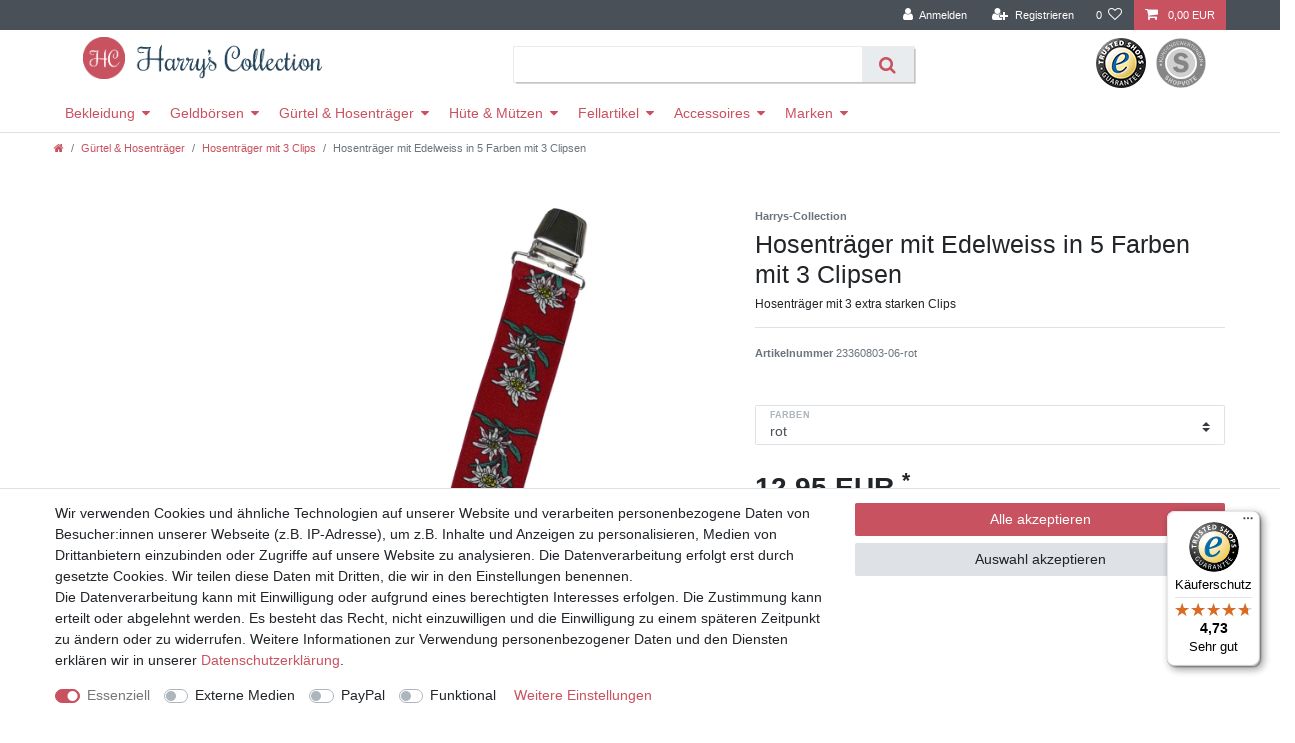

--- FILE ---
content_type: text/javascript
request_url: https://widgets.trustedshops.com/js/X44DAFD0F8F2E6FEC6B511C175B3CCB7A.js
body_size: 1344
content:
((e,t)=>{const a={shopInfo:{tsId:"X44DAFD0F8F2E6FEC6B511C175B3CCB7A",name:"Harrys-Collection",url:"www.harrys-collection.de",language:"de",targetMarket:"DEU",ratingVariant:"WIDGET",eTrustedIds:{accountId:"acc-dfe05077-15ae-41ba-94bb-793653489a07",channelId:"chl-b6a051be-1b55-42d2-86fe-9dce1356e367"},buyerProtection:{certificateType:"CLASSIC",certificateState:"PRODUCTION",mainProtectionCurrency:"EUR",classicProtectionAmount:100,maxProtectionDuration:30,plusProtectionAmount:2e4,basicProtectionAmount:100,firstCertified:"2017-04-12 00:00:00"},reviewSystem:{rating:{averageRating:4.73,averageRatingCount:348,overallRatingCount:4283,distribution:{oneStar:9,twoStars:1,threeStars:8,fourStars:39,fiveStars:291}},reviews:[{average:5,buyerStatement:"Wunderbar!!",rawChangeDate:"2026-01-21T12:59:42.000Z",changeDate:"21.1.2026",transactionDate:"11.1.2026"},{average:5,buyerStatement:"Alles bestens",rawChangeDate:"2026-01-21T09:41:24.000Z",changeDate:"21.1.2026",transactionDate:"14.1.2026"},{average:5,buyerStatement:"Schnelle Lieferung, gute Paßform und schön gearbeiteter Artikel, perfekt.",rawChangeDate:"2026-01-19T10:15:49.000Z",changeDate:"19.1.2026",transactionDate:"12.1.2026"}]},features:["PRODUCT_REVIEWS","GUARANTEE_RECOG_CLASSIC_INTEGRATION","SHOP_CONSUMER_MEMBERSHIP","DISABLE_REVIEWREQUEST_SENDING","MARS_EVENTS","MARS_REVIEWS","MARS_QUESTIONNAIRE","MARS_PUBLIC_QUESTIONNAIRE"],consentManagementType:"OFF",urls:{profileUrl:"https://www.trustedshops.de/bewertung/info_X44DAFD0F8F2E6FEC6B511C175B3CCB7A.html",profileUrlLegalSection:"https://www.trustedshops.de/bewertung/info_X44DAFD0F8F2E6FEC6B511C175B3CCB7A.html#legal-info",reviewLegalUrl:"https://help.etrusted.com/hc/de/articles/23970864566162"},contractStartDate:"2017-03-23 00:00:00",shopkeeper:{name:"Harald Leibinger",street:"Steigäcker 28",country:"DE",city:"Balgheim",zip:"78582"},displayVariant:"full",variant:"full",twoLetterCountryCode:"DE"},"process.env":{STAGE:"prod"},externalConfig:{trustbadgeScriptUrl:"https://widgets.trustedshops.com/assets/trustbadge.js",cdnDomain:"widgets.trustedshops.com"},elementIdSuffix:"-98e3dadd90eb493088abdc5597a70810",buildTimestamp:"2026-01-22T05:21:12.898Z",buildStage:"prod"},r=a=>{const{trustbadgeScriptUrl:r}=a.externalConfig;let n=t.querySelector(`script[src="${r}"]`);n&&t.body.removeChild(n),n=t.createElement("script"),n.src=r,n.charset="utf-8",n.setAttribute("data-type","trustbadge-business-logic"),n.onerror=()=>{throw new Error(`The Trustbadge script could not be loaded from ${r}. Have you maybe selected an invalid TSID?`)},n.onload=()=>{e.trustbadge?.load(a)},t.body.appendChild(n)};"complete"===t.readyState?r(a):e.addEventListener("load",(()=>{r(a)}))})(window,document);